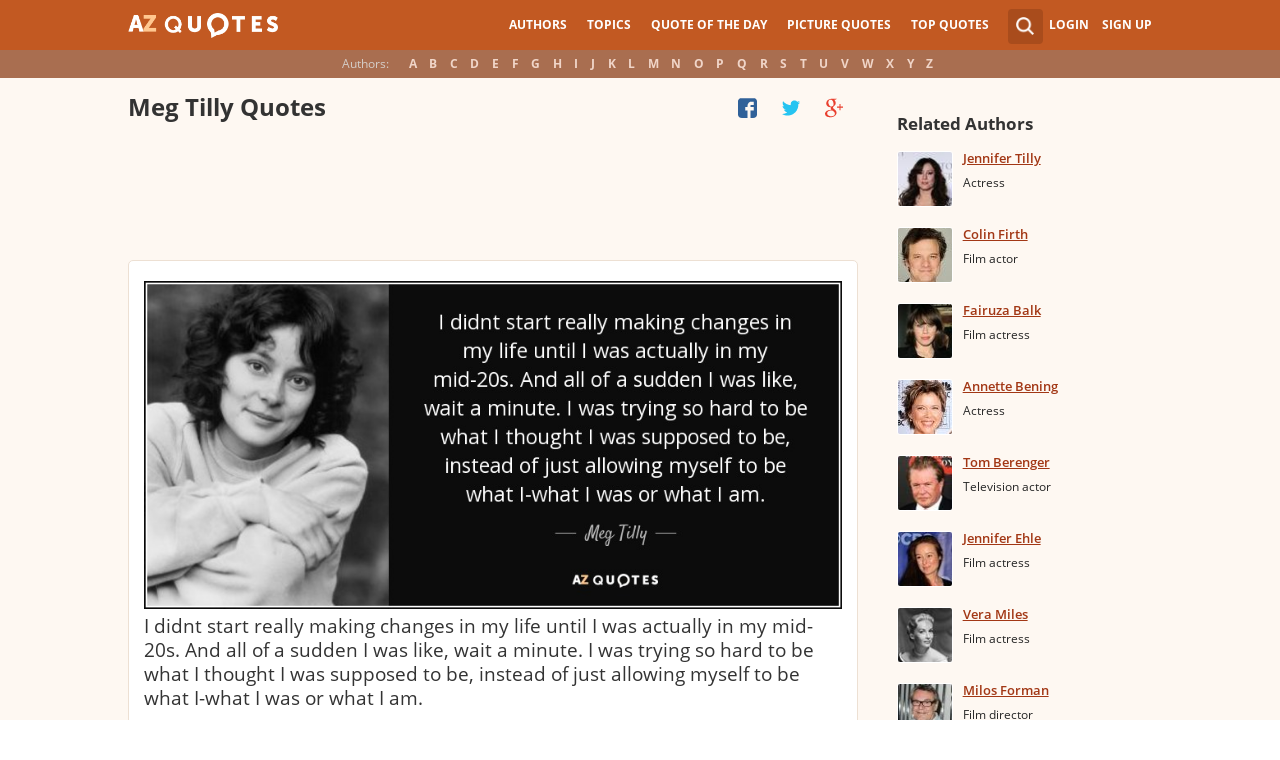

--- FILE ---
content_type: text/html; charset=utf-8
request_url: https://www.google.com/recaptcha/api2/aframe
body_size: 270
content:
<!DOCTYPE HTML><html><head><meta http-equiv="content-type" content="text/html; charset=UTF-8"></head><body><script nonce="55fEd6GSaREUAyZXy_zfOA">/** Anti-fraud and anti-abuse applications only. See google.com/recaptcha */ try{var clients={'sodar':'https://pagead2.googlesyndication.com/pagead/sodar?'};window.addEventListener("message",function(a){try{if(a.source===window.parent){var b=JSON.parse(a.data);var c=clients[b['id']];if(c){var d=document.createElement('img');d.src=c+b['params']+'&rc='+(localStorage.getItem("rc::a")?sessionStorage.getItem("rc::b"):"");window.document.body.appendChild(d);sessionStorage.setItem("rc::e",parseInt(sessionStorage.getItem("rc::e")||0)+1);localStorage.setItem("rc::h",'1763268248465');}}}catch(b){}});window.parent.postMessage("_grecaptcha_ready", "*");}catch(b){}</script></body></html>